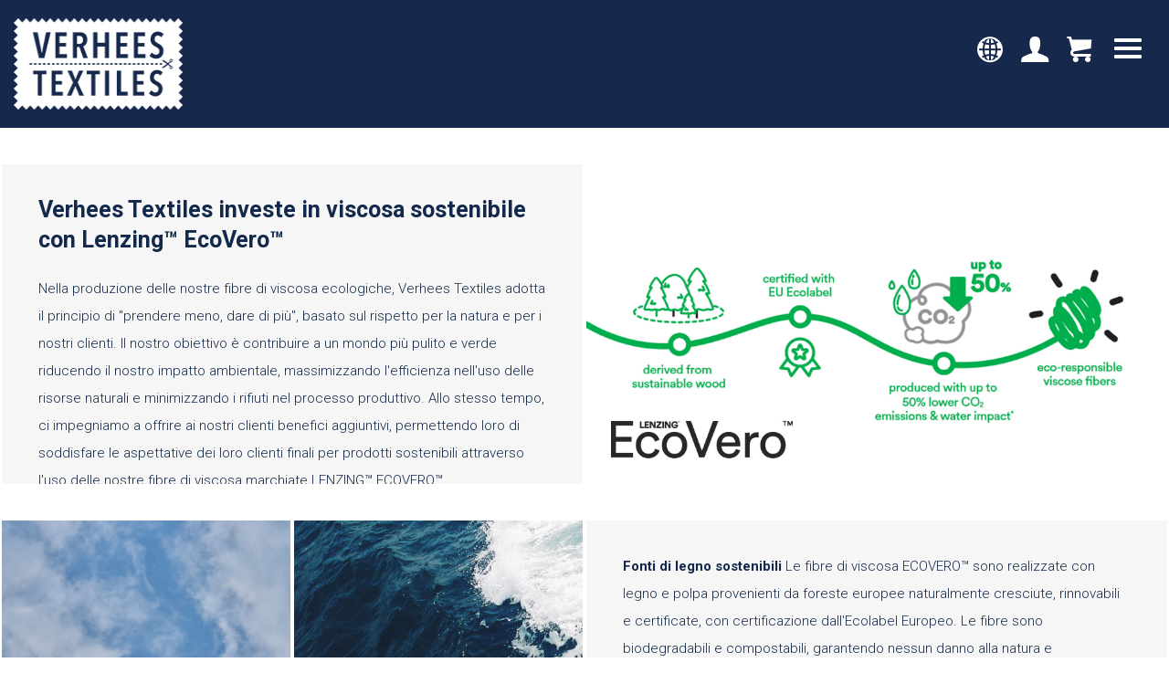

--- FILE ---
content_type: text/html; charset=utf-8
request_url: https://www.verheestextiles.com/it/sostenibilita-nel-tessile-eco/lenzing-ecovero/
body_size: 23832
content:


<!doctype html>
<html lang="it-IT" class="no-js" dir="ltr">
<head>

    <!-- Google Tag Manager -->
    <script>
        (function(w,d,s,l,i){
            w[l]=w[l]||[];w[l].push({
                'gtm.start':
                    new Date().getTime(),event:'gtm.js'
            }); var f=d.getElementsByTagName(s)[0],
                j=d.createElement(s);j.async=true;j.src=
                "https://dt.verheestextiles.com/9lhksqtql.js?"+i;f.parentNode.insertBefore(j,f);
            })(window,document,'script','dataLayer','8q=aWQ9R1RNLVRLWEtMU0s%3D&page=2');</script>
    <!-- End Google Tag Manager -->
    <script>
        const loginEventData = null;
        if (loginEventData) {
            dataLayer.push({ ecommerce: null }); // Clear previous ecommerce object
            dataLayer.push(loginEventData); // Push the new event
            console.log("Event pushed to dataLayer:", loginEventData);
        }
    </script>

    <meta charset="utf-8">
    <title>Lenzing EcoVero da Verhees Textiles | Verhees Textiles</title>
    <meta name="description" content="Ora disponibile da Verhees Textiles: Lenzing EcoVero &#x2013; l&#x2019;alternativa ecologica alla viscosa tradizionale! Scopri di pi&#xF9; qui.">
    <meta name="keywords" content="">
    <meta name="robots" content="NOODP, NOYDIR, INDEX, FOLLOW">

    <meta http-equiv="X-UA-Compatible" content="IE=edge,chrome=1">
    <meta name="viewport" content="width=device-width, initial-scale=1">

    <meta name="author" content="PROJECT">
    <meta name="Copyright" content="Copyright 4net interactive 2026. All Rights Reserved.">



    <link type="text/css" rel="stylesheet" href="/css/style.min.css">
    <link rel="stylesheet" href="https://fonts.googleapis.com/css?family=Roboto:300,400,500,700">

    <link rel="apple-touch-icon" sizes="180x180" href="/img/icons/apple-touch-icon.png">
    <link rel="icon" type="image/png" sizes="32x32" href="/img/icons/favicon-32x32.png">
    <link rel="icon" type="image/png" sizes="16x16" href="/img/icons/favicon-16x16.png">
    <link rel="manifest" href="/img/icons/manifest.json">
    <link rel="mask-icon" color="#16284c" href="/img/icons/safari-pinned-tab.svg">
    <link rel="shortcut icon" href="/img/icons/favicon.ico">
    <meta name="msapplication-config" content="~/img/icons/browserconfig.xml">
    <meta name="theme-color" content="#16284c">

    <meta name="format-detection" content="telephone=no">

    <!--[if lte IE 9]>
        <script src="http://html5shim.googlecode.com/svn/trunk/html5.js"></script>
    <![endif]-->

    <meta property="og:locale" content="it-IT">
    <meta property="og:title" content="Lenzing EcoVero da Verhees Textiles">
    <meta property="og:description" content="Ora disponibile da Verhees Textiles: Lenzing EcoVero &#x2013; l&#x2019;alternativa ecologica alla viscosa tradizionale! Scopri di pi&#xF9; qui.">
    <meta property="og:url" content="">
    <meta property="og:site_name" content="Verhees Textiles">
    <meta property="og:type" content="website">
    <meta property="og:image" content="">
<script type="text/javascript">!function(T,l,y){var S=T.location,u="script",k="instrumentationKey",D="ingestionendpoint",C="disableExceptionTracking",E="ai.device.",I="toLowerCase",b="crossOrigin",w="POST",e="appInsightsSDK",t=y.name||"appInsights";(y.name||T[e])&&(T[e]=t);var n=T[t]||function(d){var g=!1,f=!1,m={initialize:!0,queue:[],sv:"4",version:2,config:d};function v(e,t){var n={},a="Browser";return n[E+"id"]=a[I](),n[E+"type"]=a,n["ai.operation.name"]=S&&S.pathname||"_unknown_",n["ai.internal.sdkVersion"]="javascript:snippet_"+(m.sv||m.version),{time:function(){var e=new Date;function t(e){var t=""+e;return 1===t.length&&(t="0"+t),t}return e.getUTCFullYear()+"-"+t(1+e.getUTCMonth())+"-"+t(e.getUTCDate())+"T"+t(e.getUTCHours())+":"+t(e.getUTCMinutes())+":"+t(e.getUTCSeconds())+"."+((e.getUTCMilliseconds()/1e3).toFixed(3)+"").slice(2,5)+"Z"}(),iKey:e,name:"Microsoft.ApplicationInsights."+e.replace(/-/g,"")+"."+t,sampleRate:100,tags:n,data:{baseData:{ver:2}}}}var h=d.url||y.src;if(h){function a(e){var t,n,a,i,r,o,s,c,p,l,u;g=!0,m.queue=[],f||(f=!0,t=h,s=function(){var e={},t=d.connectionString;if(t)for(var n=t.split(";"),a=0;a<n.length;a++){var i=n[a].split("=");2===i.length&&(e[i[0][I]()]=i[1])}if(!e[D]){var r=e.endpointsuffix,o=r?e.location:null;e[D]="https://"+(o?o+".":"")+"dc."+(r||"services.visualstudio.com")}return e}(),c=s[k]||d[k]||"",p=s[D],l=p?p+"/v2/track":config.endpointUrl,(u=[]).push((n="SDK LOAD Failure: Failed to load Application Insights SDK script (See stack for details)",a=t,i=l,(o=(r=v(c,"Exception")).data).baseType="ExceptionData",o.baseData.exceptions=[{typeName:"SDKLoadFailed",message:n.replace(/\./g,"-"),hasFullStack:!1,stack:n+"\nSnippet failed to load ["+a+"] -- Telemetry is disabled\nHelp Link: https://go.microsoft.com/fwlink/?linkid=2128109\nHost: "+(S&&S.pathname||"_unknown_")+"\nEndpoint: "+i,parsedStack:[]}],r)),u.push(function(e,t,n,a){var i=v(c,"Message"),r=i.data;r.baseType="MessageData";var o=r.baseData;return o.message='AI (Internal): 99 message:"'+("SDK LOAD Failure: Failed to load Application Insights SDK script (See stack for details) ("+n+")").replace(/\"/g,"")+'"',o.properties={endpoint:a},i}(0,0,t,l)),function(e,t){if(JSON){var n=T.fetch;if(n&&!y.useXhr)n(t,{method:w,body:JSON.stringify(e),mode:"cors"});else if(XMLHttpRequest){var a=new XMLHttpRequest;a.open(w,t),a.setRequestHeader("Content-type","application/json"),a.send(JSON.stringify(e))}}}(u,l))}function i(e,t){f||setTimeout(function(){!t&&m.core||a()},500)}var e=function(){var n=l.createElement(u);n.src=h;var e=y[b];return!e&&""!==e||"undefined"==n[b]||(n[b]=e),n.onload=i,n.onerror=a,n.onreadystatechange=function(e,t){"loaded"!==n.readyState&&"complete"!==n.readyState||i(0,t)},n}();y.ld<0?l.getElementsByTagName("head")[0].appendChild(e):setTimeout(function(){l.getElementsByTagName(u)[0].parentNode.appendChild(e)},y.ld||0)}try{m.cookie=l.cookie}catch(p){}function t(e){for(;e.length;)!function(t){m[t]=function(){var e=arguments;g||m.queue.push(function(){m[t].apply(m,e)})}}(e.pop())}var n="track",r="TrackPage",o="TrackEvent";t([n+"Event",n+"PageView",n+"Exception",n+"Trace",n+"DependencyData",n+"Metric",n+"PageViewPerformance","start"+r,"stop"+r,"start"+o,"stop"+o,"addTelemetryInitializer","setAuthenticatedUserContext","clearAuthenticatedUserContext","flush"]),m.SeverityLevel={Verbose:0,Information:1,Warning:2,Error:3,Critical:4};var s=(d.extensionConfig||{}).ApplicationInsightsAnalytics||{};if(!0!==d[C]&&!0!==s[C]){method="onerror",t(["_"+method]);var c=T[method];T[method]=function(e,t,n,a,i){var r=c&&c(e,t,n,a,i);return!0!==r&&m["_"+method]({message:e,url:t,lineNumber:n,columnNumber:a,error:i}),r},d.autoExceptionInstrumented=!0}return m}(y.cfg);(T[t]=n).queue&&0===n.queue.length&&n.trackPageView({})}(window,document,{
src: "https://az416426.vo.msecnd.net/scripts/b/ai.2.min.js",
cfg: { 
    connectionString: 'InstrumentationKey=5eec6167-a944-43e3-96d5-5d12d9cecb5c;IngestionEndpoint=https://westeurope-5.in.applicationinsights.azure.com/;LiveEndpoint=https://westeurope.livediagnostics.monitor.azure.com/'
}});
    </script></head>

<body class="preload" itemscope itemtype="http://schema.org/WebPage">




<!-- Google Tag Manager (noscript) -->
<noscript>
    <iframe src="https://dt.verheestextiles.com/ns.html?id=GTM-TKXKLSK"
            height="0" width="0" style="display:none;visibility:hidden"></iframe>
</noscript>
<!-- End Google Tag Manager (noscript) -->

<header class="header ">
    <div class="container">
        <div>
                <a href="https://www.verheestextiles.com/it/" class="logo" title="Home">Verhees Textiles</a>
        </div>

        <div class="header-mobile-lang-sw js-open-languages">
            Select language
        </div>

        <div class="header-icons">
            <div class="header-icons__item header-icons__item--langsw js-open-languages">
                <i class="icon-world"></i>
            </div>

                <div class="header-icons__item">
                            <a href="https://www.verheestextiles.com/" title="Login">
                            <i class="icon-account"></i>
                        </a>
                </div>
            

            <div class="header-icons__item header-icons__item--cart">
                    <a href="https://www.verheestextiles.com/en/webshop/" title="Webshop"><i class="icon-cart"></i></a>
            </div>

        </div>

        <div class="mobile-toggle">
            <span></span>
            <span></span>
            <span></span>
        </div>

        <nav class="navigation">
            <ul>

<li class=""><a href="https://www.verheestextiles.com/it/" title="Home">Home</a></li>
                        <li>
                            <a href="https://www.verheestextiles.com/it/chi-siamo/" title="Chi siamo">Chi siamo</a>
                        </li>   
                        <li>
                            <a href="https://www.verheestextiles.com/it/notizie/" title="Notizie">Notizie</a>
                        </li>   
                            <li class="has-subnav">
                                <a title="" class="toggle-subnav">Catalogo Moda</a>
                                <i class="icon-down-open visible-laptop visible-sm visible-xs toggle-subnav"></i>
                                <ul class="subnav">
                                                <li><a href="https://www.verheestextiles.com/it/catalogo-moda/basic/">Basic</a></li>
                                                <li><a href="https://www.verheestextiles.com/it/catalogo-moda/naturals/">Naturals</a></li>
                                                <li><a href="https://www.verheestextiles.com/it/catalogo-moda/donne/">Donne</a></li>
                                                <li><a href="https://www.verheestextiles.com/it/catalogo-moda/bambini/">Bambini</a></li>
                                                <li><a href="https://www.verheestextiles.com/it/catalogo-moda/nerida/">Nerida</a></li>
                                                <li><a href="https://www.verheestextiles.com/it/catalogo-moda/decorazione/">Decorazione</a></li>
                                                <li><a href="https://www.verheestextiles.com/it/catalogo-moda/bloggalleria/">Bloggalleria</a></li>
                                </ul>
                            </li>
                            <li class="has-subnav">
                                <a title="" class="toggle-subnav">Sostenibilit&#xE0; nel Tessile Eco</a>
                                <i class="icon-down-open visible-laptop visible-sm visible-xs toggle-subnav"></i>
                                <ul class="subnav">
                                                <li><a href="https://www.verheestextiles.com/it/sostenibilita-nel-tessile-eco/verhees/">Verhees</a></li>
                                                <li><a href="https://www.verheestextiles.com/it/sostenibilita-nel-tessile-eco/gots/">GOTS</a></li>
                                                <li><a href="https://www.verheestextiles.com/it/sostenibilita-nel-tessile-eco/oeko-tex/">Oeko-Tex</a></li>
                                                <li><a href="https://www.verheestextiles.com/it/sostenibilita-nel-tessile-eco/lenzing-ecovero/">Lenzing&#x2122; Ecovero&#x2122;</a></li>
                                                <li><a href="https://www.verheestextiles.com/it/sostenibilita-nel-tessile-eco/lenzing-tencel/">Lenzing&#x2122; Tencel&#x2122;</a></li>
                                                <li><a href="https://www.verheestextiles.com/it/sostenibilita-nel-tessile-eco/masters-of-flax-fibre/">Masters of Flax Fibre&#x2122;</a></li>
                                </ul>
                            </li>
                        <li>
                            <a href="https://www.verheestextiles.com/it/fiere/" title="Fiere">Fiere</a>
                        </li>   
                        <li>
                            <a href="https://www.verheestextiles.com/it/contatto/" title="Contatto">Contatto</a>
                        </li>   
                        <li>
                            <a href="https://www.verheestextiles.com/it/registrazione/" title="Registrazione">Registrazione</a>
                        </li>   
                        <li>
                            <a href="https://www.verheestextiles.com/en/webshop/" title="Webshop">Webshop</a>
                        </li>
            </ul>
        </nav>

        <div class="languages hidden-laptop hidden-sm hidden-xs">

    <ul class="two-columns ">
                <li><a class="" href="https://www.verheestextiles.com/" title="">NL</a></li>
                <li><a class="" href="https://www.verheestextiles.com/de/" title="">DE</a></li>
                <li><a class="" href="https://www.verheestextiles.com/en/" title="">EN</a></li>
                <li><a class="" href="https://www.verheestextiles.com/es/" title="">ES</a></li>
                <li><a class="active" href="https://www.verheestextiles.com/it/sostenibilita-nel-tessile-eco/lenzing-ecovero/" title="">IT</a></li>
                <li><a class="" href="https://www.verheestextiles.com/pl/" title="">PL</a></li>
                <li><a class="" href="https://www.verheestextiles.com/fr/" title="">FR</a></li>
                <li><a class="" href="https://www.verheestextiles.com/pt/" title="">PT</a></li>
    </ul>
        </div>
        <div class="header-link link-account hidden-laptop hidden-sm hidden-xs">


                        <a href="https://www.verheestextiles.com/en/account/Login/" title="Login">
                        <i class="icon-account"></i>
                        <span>Login</span>
                    </a>
        </div>


    </div>
</header>
<strong class="hidden"></strong>

<div class="content">
    <div class="box-masonry">
        



    <section id="block-71db1b04-38c2-4bdf-9967-d57fd121a347" class="box-item item-1-2" style="background-color:#f6f6f6">
        <div class="item-inner">
            <p><span class="h2" style="color: #13294b;">Verhees Textiles investe in viscosa sostenibile con Lenzing™ EcoVero™</span></p>
<p><span style="color: #13294b;">Nella produzione delle nostre fibre di viscosa ecologiche, Verhees Textiles adotta il principio di "prendere meno, dare di più", basato sul rispetto per la natura e per i nostri clienti. Il nostro obiettivo è contribuire a un mondo più pulito e verde riducendo il nostro impatto ambientale, massimizzando l'efficienza nell'uso delle risorse naturali e minimizzando i rifiuti nel processo produttivo. Allo stesso tempo, ci impegniamo a offrire ai nostri clienti benefici aggiuntivi, permettendo loro di soddisfare le aspettative dei loro clienti finali per prodotti sostenibili attraverso l'uso delle nostre fibre di viscosa marchiate LENZING™ ECOVERO™.</span></p>
        </div>
    </section>



    <section id="block-69830c34-aa7b-4fc7-9143-1706eba9a87b" class="box-item item-1-2" style="background-image:url(/media/axmdelei/ecovero-verhees-textiles-2.jpg);">
        <div class="item-inner">
        </div>
    </section>


    <section id="block-d7698259-f049-4d83-b480-f1588dac0ef1" class="box-item item-1-4" style="background-image:url(/media/ardhv4uh/verhees-textiles-lenzing-ecovero-lower-co2.jpg);">
        <div class="item-inner">
        </div>
    </section>


    <section id="block-7698fae5-cdee-4b74-ba02-5ff7ddeeee94" class="box-item item-1-4" style="background-image:url(/media/xjgepu40/verhees-textiles-lenzing-ecovero-reduced-water-impact.jpg);">
        <div class="item-inner">
        </div>
    </section>


    <section id="block-6bed8062-8031-424d-98a1-4942a7af8669" class="box-item item-1-2" style="background-color:#f6f6f6">
        <div class="item-inner">
            <p><span style="color: #13294b;"><strong>Fonti di legno sostenibili </strong>Le fibre di viscosa ECOVERO™ sono realizzate con legno e polpa provenienti da foreste europee naturalmente cresciute, rinnovabili e certificate, con certificazione dall'Ecolabel Europeo. Le fibre sono biodegradabili e compostabili, garantendo nessun danno alla natura e mantenendo le nostre acque pulite.</span><br><span style="color: #13294b;"><strong>Riduzione dell'impatto idrico </strong>La produzione di fibre di viscosa ECOVERO™ utilizza fino al 50% in meno di acqua rispetto alla viscosa convenzionale. Vengono impiegati metodi di sbiancamento privi di cloro, e le acque reflue vengono restituite pulite alla natura dopo il processo produttivo. I rifiuti del processo produttivo non entrano negli ecosistemi naturali.</span><br><span style="color: #13294b;"><strong>Riduzione delle emissioni di CO2 </strong>La produzione di ECOVERO™ emette fino al 50% in meno di CO2 rispetto alla viscosa tradizionale. Ciò contribuisce alla lotta contro il cambiamento climatico.<br></span></p>
        </div>
    </section>



    <section id="block-ca9a625e-0058-4d51-93db-db1ae55f69dc" class="box-item item-1-2" style="background-image:url(/media/tsonvd0p/verhees-textiles-lenzing-ecovero-sustainable-wood-sources.jpg);">
        <div class="item-inner">
        </div>
    </section>


    <section id="block-8984c272-cd01-4ec9-abe1-3d5ccfa278fd" class="box-item item-1-2" style="background-color:#f6f6f6">
        <div class="item-inner">
            <p><span class="h2" style="color: #13294b;">Minimizzare il nostro impatto ambientale</span></p>
<p><span style="color: #13294b;">In Verhees Textiles, ci impegniamo a ridurre il nostro impatto ambientale il più possibile. Scegliendo LENZING™ ECOVERO™, optiamo per un prodotto che non solo soddisfa elevati standard di sostenibilità, ma contribuisce attivamente alla preservazione del nostro pianeta. Investire in LENZING™ ECOVERO™ ci aiuta a supportare la biodiversità e a ridurre l'inquinamento, mantenendo l'equilibrio naturale negli ecosistemi. Insieme, possiamo garantire che la moda non sia solo bella, ma anche responsabile.</span></p>
        </div>
    </section>


    </div>
</div>


<footer class="footer">
    <div class="container container--xl">
        <div class="row">

            <div class="col-lg-2 hidden-sm hidden-xs">
                <a href="https://www.verheestextiles.com/it/" class="logo-footer" title="Home"></a>
            </div>

            <div class="col-lg-4 col-md-5 col-sm-6 footer__sitemap sitemap">
                <ul>
                    <li class="footer-title">Verhees Textiles</li>
                    <div class="row">


<div class="col-sm-4">
		<li><a href="https://www.verheestextiles.com/it/">Home</a></li>
				<li><a href="https://www.verheestextiles.com/it/chi-siamo/">Chi siamo</a></li>
				<li><a href="https://www.verheestextiles.com/it/notizie/">Notizie</a></li>
				<li><a href="https://www.verheestextiles.com/it/catalogo-moda/">Catalogo Moda</a></li>
				</div>
				<div class="col-sm-4">
				<li><a href="https://www.verheestextiles.com/it/sostenibilita-nel-tessile-eco/">Sostenibilit&#xE0; nel Tessile Eco</a></li>
				<li><a href="https://www.verheestextiles.com/it/fiere/">Fiere</a></li>
				<li><a href="https://www.verheestextiles.com/it/contatto/">Contatto</a></li>
				<li><a href="https://www.verheestextiles.com/it/negozio-web/">Negozio web</a></li>
				</div>
				<div class="col-sm-4">
				<li><a href="https://www.verheestextiles.com/it/sitemap/">Sitemap</a></li>
				<li><a href="https://www.verheestextiles.com/it/faq/">FAQ</a></li>
</div>
                    </div>
                </ul>
            </div>

            <div class="col-lg-4 col-md-5 col-sm-4 footer__contact">
                <div class="footer-title">Contact</div>
                <div class="row">
                    <div class="col-md-5">
                        Paalgravenlaan 10<br/>
                        5342 LR <span class="seperator"></span> Oss<br/>
                        The Netherlands<br/>
                    </div>
                    <div class="col-md-7">
                        <br class="hidden-sm hidden-xs"/>
                        <a href="tel:0031 412 647 347">0031 412 647 347</a><br/>
                        <a href="mailto:sales@verheestextiles.com">sales@verheestextiles.com</a>
                    </div>
                </div>
            </div>

            <div class="col-sm-2">
                <div class="social-icons">
                    <a href="mailto:sales@verheestextiles.com" class="icon-mail" title=""></a>
                    <a href="https://www.facebook.com/Verhees-Textiles-2335699183379560/?modal=admin_todo_tour" class="icon-facebook" title="facebook" target="_blank"></a>
                    <a href="https://www.instagram.com/verheestextiles/" class="icon-instagram" title="instagram" target="_blank"></a>
                </div>
            </div>

        </div>
    </div>

    <div class="copyright">
        <div class="container">
            &copy; 2026 Verhees Textiles
            <a href="">TermsAndConditions</a>
            <a href="">PrivacyStatement</a>
        </div>
    </div>
</footer>

<div class="overlay overlay-languages fixed">
    <div class="overlay-bg"></div>
    <div class="overlay-block">
        <button class="overlay-close btn-overlay-close"></button>
        <div class="overlay-content">
            <h2 class="title">Select language</h2>

    <ul class=" languages-list">
                <li><a class="" href="https://www.verheestextiles.com/" title="">Nederlands (Nederland)</a></li>
                <li><a class="" href="https://www.verheestextiles.com/de/" title="">Deutsch (Deutschland)</a></li>
                <li><a class="" href="https://www.verheestextiles.com/en/" title="">English (United States)</a></li>
                <li><a class="" href="https://www.verheestextiles.com/es/" title="">Espa&#xF1;ol (Espa&#xF1;a)</a></li>
                <li><a class="active" href="https://www.verheestextiles.com/it/sostenibilita-nel-tessile-eco/lenzing-ecovero/" title="">Italiano (Italia)</a></li>
                <li><a class="" href="https://www.verheestextiles.com/pl/" title="">Polski (Polska)</a></li>
                <li><a class="" href="https://www.verheestextiles.com/fr/" title="">Fran&#xE7;ais (France)</a></li>
                <li><a class="" href="https://www.verheestextiles.com/pt/" title="">Portugu&#xEA;s (Portugal)</a></li>
    </ul>
        </div>
    </div>
</div>

<div id="generic-overlay" class="overlay fixed">
    <div class="overlay-bg"></div>
    <div class="overlay-block">
        <button class="overlay-close btn-overlay-close"></button>
        <div class="overlay-content">

        </div>
    </div>
</div>

<div class="loader">
    <i class="icon-spinner animate-spin"></i>
</div>

<div id="antiForgeryToken">
    <input name="__RequestVerificationToken" type="hidden" value="CfDJ8P1amb2v9w9Dh6NNGCdxywcxVFWajRX1Fhx6NDt-iyRP63lVzvv_lvZb1T7oyyKwWf8qYrjmTgdzLAoMztQBNTn6TYSdeBBmyocphZhFEV2gkK8HrSo8zO_w5br4c6tcfKDcOpDdE3ePMvCDin1G1ag" />
</div>

<script async defer src="https://www.google.com/recaptcha/api.js"></script>
<script src="https://ajax.googleapis.com/ajax/libs/jquery/2.1.4/jquery.min.js"></script>
<script>
    var baseUrlShoppingcart = '';
    var baseUrlAccount = '';
    var baseUrlQuotation = '';
    var DefaultLengthDoubleFolded = 10;
    var DefaultAmountSinglePiece = 1;
    var Roll = '';
    var IsMobile = false;
    var DoubleFolded = '';
    var SinglePiece = '';
baseUrlAccount = '';    var dictDeselectAll = 'DeselectAll';
    var dictSelectAll = 'SelectAll';
    </script>
<script src="/sb/4net-bundle.js.v639046806617070771"></script>
</body>
</html>